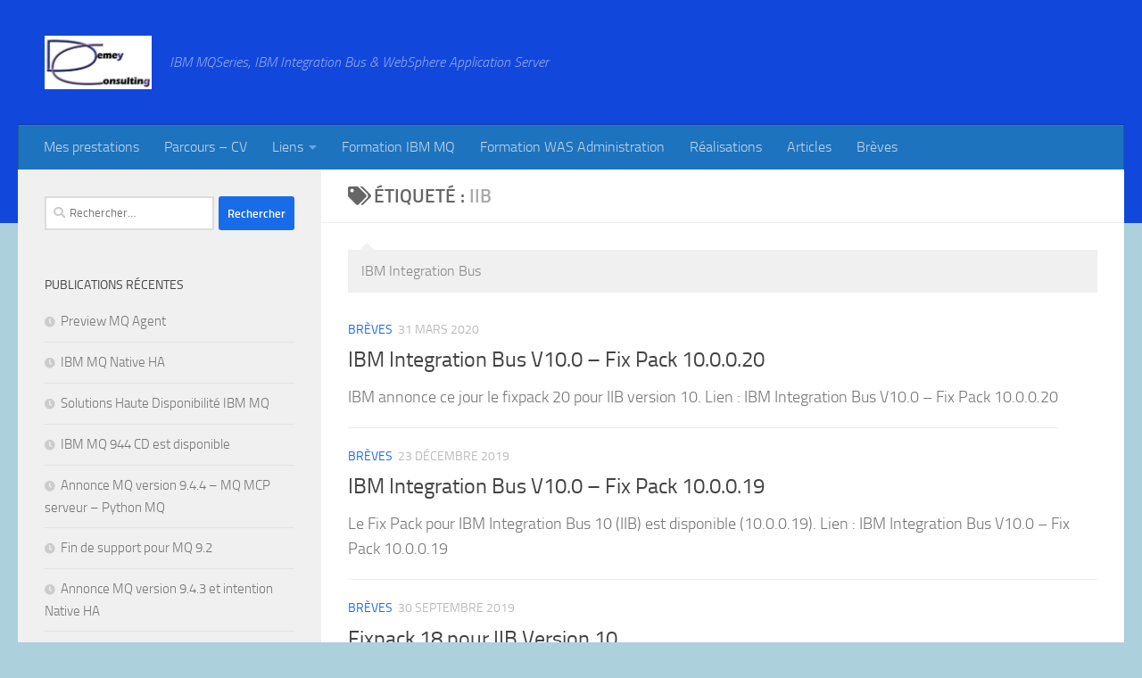

--- FILE ---
content_type: text/html; charset=UTF-8
request_url: https://demey-consulting.fr/tag/iib/
body_size: 13878
content:
<!DOCTYPE html>
<html class="no-js" lang="fr-FR">
<head>
  <meta charset="UTF-8">
  <meta name="viewport" content="width=device-width, initial-scale=1.0">
  <link rel="profile" href="https://gmpg.org/xfn/11" />
  <link rel="pingback" href="https://demey-consulting.fr/xmlrpc.php">

  <title>IIB &#8211; Demey Consulting</title>
<meta name='robots' content='max-image-preview:large' />
	<style>img:is([sizes="auto" i], [sizes^="auto," i]) { contain-intrinsic-size: 3000px 1500px }</style>
	<script>document.documentElement.className = document.documentElement.className.replace("no-js","js");</script>
<link rel="alternate" type="application/rss+xml" title="Demey Consulting &raquo; Flux" href="https://demey-consulting.fr/feed/" />
<link rel="alternate" type="application/rss+xml" title="Demey Consulting &raquo; Flux des commentaires" href="https://demey-consulting.fr/comments/feed/" />
<link rel="alternate" type="application/rss+xml" title="Demey Consulting &raquo; Flux de l’étiquette IIB" href="https://demey-consulting.fr/tag/iib/feed/" />
<script>
window._wpemojiSettings = {"baseUrl":"https:\/\/s.w.org\/images\/core\/emoji\/16.0.1\/72x72\/","ext":".png","svgUrl":"https:\/\/s.w.org\/images\/core\/emoji\/16.0.1\/svg\/","svgExt":".svg","source":{"concatemoji":"https:\/\/demey-consulting.fr\/wp-includes\/js\/wp-emoji-release.min.js?ver=6.8.3"}};
/*! This file is auto-generated */
!function(s,n){var o,i,e;function c(e){try{var t={supportTests:e,timestamp:(new Date).valueOf()};sessionStorage.setItem(o,JSON.stringify(t))}catch(e){}}function p(e,t,n){e.clearRect(0,0,e.canvas.width,e.canvas.height),e.fillText(t,0,0);var t=new Uint32Array(e.getImageData(0,0,e.canvas.width,e.canvas.height).data),a=(e.clearRect(0,0,e.canvas.width,e.canvas.height),e.fillText(n,0,0),new Uint32Array(e.getImageData(0,0,e.canvas.width,e.canvas.height).data));return t.every(function(e,t){return e===a[t]})}function u(e,t){e.clearRect(0,0,e.canvas.width,e.canvas.height),e.fillText(t,0,0);for(var n=e.getImageData(16,16,1,1),a=0;a<n.data.length;a++)if(0!==n.data[a])return!1;return!0}function f(e,t,n,a){switch(t){case"flag":return n(e,"\ud83c\udff3\ufe0f\u200d\u26a7\ufe0f","\ud83c\udff3\ufe0f\u200b\u26a7\ufe0f")?!1:!n(e,"\ud83c\udde8\ud83c\uddf6","\ud83c\udde8\u200b\ud83c\uddf6")&&!n(e,"\ud83c\udff4\udb40\udc67\udb40\udc62\udb40\udc65\udb40\udc6e\udb40\udc67\udb40\udc7f","\ud83c\udff4\u200b\udb40\udc67\u200b\udb40\udc62\u200b\udb40\udc65\u200b\udb40\udc6e\u200b\udb40\udc67\u200b\udb40\udc7f");case"emoji":return!a(e,"\ud83e\udedf")}return!1}function g(e,t,n,a){var r="undefined"!=typeof WorkerGlobalScope&&self instanceof WorkerGlobalScope?new OffscreenCanvas(300,150):s.createElement("canvas"),o=r.getContext("2d",{willReadFrequently:!0}),i=(o.textBaseline="top",o.font="600 32px Arial",{});return e.forEach(function(e){i[e]=t(o,e,n,a)}),i}function t(e){var t=s.createElement("script");t.src=e,t.defer=!0,s.head.appendChild(t)}"undefined"!=typeof Promise&&(o="wpEmojiSettingsSupports",i=["flag","emoji"],n.supports={everything:!0,everythingExceptFlag:!0},e=new Promise(function(e){s.addEventListener("DOMContentLoaded",e,{once:!0})}),new Promise(function(t){var n=function(){try{var e=JSON.parse(sessionStorage.getItem(o));if("object"==typeof e&&"number"==typeof e.timestamp&&(new Date).valueOf()<e.timestamp+604800&&"object"==typeof e.supportTests)return e.supportTests}catch(e){}return null}();if(!n){if("undefined"!=typeof Worker&&"undefined"!=typeof OffscreenCanvas&&"undefined"!=typeof URL&&URL.createObjectURL&&"undefined"!=typeof Blob)try{var e="postMessage("+g.toString()+"("+[JSON.stringify(i),f.toString(),p.toString(),u.toString()].join(",")+"));",a=new Blob([e],{type:"text/javascript"}),r=new Worker(URL.createObjectURL(a),{name:"wpTestEmojiSupports"});return void(r.onmessage=function(e){c(n=e.data),r.terminate(),t(n)})}catch(e){}c(n=g(i,f,p,u))}t(n)}).then(function(e){for(var t in e)n.supports[t]=e[t],n.supports.everything=n.supports.everything&&n.supports[t],"flag"!==t&&(n.supports.everythingExceptFlag=n.supports.everythingExceptFlag&&n.supports[t]);n.supports.everythingExceptFlag=n.supports.everythingExceptFlag&&!n.supports.flag,n.DOMReady=!1,n.readyCallback=function(){n.DOMReady=!0}}).then(function(){return e}).then(function(){var e;n.supports.everything||(n.readyCallback(),(e=n.source||{}).concatemoji?t(e.concatemoji):e.wpemoji&&e.twemoji&&(t(e.twemoji),t(e.wpemoji)))}))}((window,document),window._wpemojiSettings);
</script>
<link rel='stylesheet' id='embed-pdf-viewer-css' href='https://demey-consulting.fr/wp-content/plugins/embed-pdf-viewer/css/embed-pdf-viewer.css?ver=2.4.6' media='screen' />
<style id='wp-emoji-styles-inline-css'>

	img.wp-smiley, img.emoji {
		display: inline !important;
		border: none !important;
		box-shadow: none !important;
		height: 1em !important;
		width: 1em !important;
		margin: 0 0.07em !important;
		vertical-align: -0.1em !important;
		background: none !important;
		padding: 0 !important;
	}
</style>
<link rel='stylesheet' id='wp-block-library-css' href='https://demey-consulting.fr/wp-includes/css/dist/block-library/style.min.css?ver=6.8.3' media='all' />
<style id='classic-theme-styles-inline-css'>
/*! This file is auto-generated */
.wp-block-button__link{color:#fff;background-color:#32373c;border-radius:9999px;box-shadow:none;text-decoration:none;padding:calc(.667em + 2px) calc(1.333em + 2px);font-size:1.125em}.wp-block-file__button{background:#32373c;color:#fff;text-decoration:none}
</style>
<style id='global-styles-inline-css'>
:root{--wp--preset--aspect-ratio--square: 1;--wp--preset--aspect-ratio--4-3: 4/3;--wp--preset--aspect-ratio--3-4: 3/4;--wp--preset--aspect-ratio--3-2: 3/2;--wp--preset--aspect-ratio--2-3: 2/3;--wp--preset--aspect-ratio--16-9: 16/9;--wp--preset--aspect-ratio--9-16: 9/16;--wp--preset--color--black: #000000;--wp--preset--color--cyan-bluish-gray: #abb8c3;--wp--preset--color--white: #ffffff;--wp--preset--color--pale-pink: #f78da7;--wp--preset--color--vivid-red: #cf2e2e;--wp--preset--color--luminous-vivid-orange: #ff6900;--wp--preset--color--luminous-vivid-amber: #fcb900;--wp--preset--color--light-green-cyan: #7bdcb5;--wp--preset--color--vivid-green-cyan: #00d084;--wp--preset--color--pale-cyan-blue: #8ed1fc;--wp--preset--color--vivid-cyan-blue: #0693e3;--wp--preset--color--vivid-purple: #9b51e0;--wp--preset--gradient--vivid-cyan-blue-to-vivid-purple: linear-gradient(135deg,rgba(6,147,227,1) 0%,rgb(155,81,224) 100%);--wp--preset--gradient--light-green-cyan-to-vivid-green-cyan: linear-gradient(135deg,rgb(122,220,180) 0%,rgb(0,208,130) 100%);--wp--preset--gradient--luminous-vivid-amber-to-luminous-vivid-orange: linear-gradient(135deg,rgba(252,185,0,1) 0%,rgba(255,105,0,1) 100%);--wp--preset--gradient--luminous-vivid-orange-to-vivid-red: linear-gradient(135deg,rgba(255,105,0,1) 0%,rgb(207,46,46) 100%);--wp--preset--gradient--very-light-gray-to-cyan-bluish-gray: linear-gradient(135deg,rgb(238,238,238) 0%,rgb(169,184,195) 100%);--wp--preset--gradient--cool-to-warm-spectrum: linear-gradient(135deg,rgb(74,234,220) 0%,rgb(151,120,209) 20%,rgb(207,42,186) 40%,rgb(238,44,130) 60%,rgb(251,105,98) 80%,rgb(254,248,76) 100%);--wp--preset--gradient--blush-light-purple: linear-gradient(135deg,rgb(255,206,236) 0%,rgb(152,150,240) 100%);--wp--preset--gradient--blush-bordeaux: linear-gradient(135deg,rgb(254,205,165) 0%,rgb(254,45,45) 50%,rgb(107,0,62) 100%);--wp--preset--gradient--luminous-dusk: linear-gradient(135deg,rgb(255,203,112) 0%,rgb(199,81,192) 50%,rgb(65,88,208) 100%);--wp--preset--gradient--pale-ocean: linear-gradient(135deg,rgb(255,245,203) 0%,rgb(182,227,212) 50%,rgb(51,167,181) 100%);--wp--preset--gradient--electric-grass: linear-gradient(135deg,rgb(202,248,128) 0%,rgb(113,206,126) 100%);--wp--preset--gradient--midnight: linear-gradient(135deg,rgb(2,3,129) 0%,rgb(40,116,252) 100%);--wp--preset--font-size--small: 13px;--wp--preset--font-size--medium: 20px;--wp--preset--font-size--large: 36px;--wp--preset--font-size--x-large: 42px;--wp--preset--spacing--20: 0.44rem;--wp--preset--spacing--30: 0.67rem;--wp--preset--spacing--40: 1rem;--wp--preset--spacing--50: 1.5rem;--wp--preset--spacing--60: 2.25rem;--wp--preset--spacing--70: 3.38rem;--wp--preset--spacing--80: 5.06rem;--wp--preset--shadow--natural: 6px 6px 9px rgba(0, 0, 0, 0.2);--wp--preset--shadow--deep: 12px 12px 50px rgba(0, 0, 0, 0.4);--wp--preset--shadow--sharp: 6px 6px 0px rgba(0, 0, 0, 0.2);--wp--preset--shadow--outlined: 6px 6px 0px -3px rgba(255, 255, 255, 1), 6px 6px rgba(0, 0, 0, 1);--wp--preset--shadow--crisp: 6px 6px 0px rgba(0, 0, 0, 1);}:where(.is-layout-flex){gap: 0.5em;}:where(.is-layout-grid){gap: 0.5em;}body .is-layout-flex{display: flex;}.is-layout-flex{flex-wrap: wrap;align-items: center;}.is-layout-flex > :is(*, div){margin: 0;}body .is-layout-grid{display: grid;}.is-layout-grid > :is(*, div){margin: 0;}:where(.wp-block-columns.is-layout-flex){gap: 2em;}:where(.wp-block-columns.is-layout-grid){gap: 2em;}:where(.wp-block-post-template.is-layout-flex){gap: 1.25em;}:where(.wp-block-post-template.is-layout-grid){gap: 1.25em;}.has-black-color{color: var(--wp--preset--color--black) !important;}.has-cyan-bluish-gray-color{color: var(--wp--preset--color--cyan-bluish-gray) !important;}.has-white-color{color: var(--wp--preset--color--white) !important;}.has-pale-pink-color{color: var(--wp--preset--color--pale-pink) !important;}.has-vivid-red-color{color: var(--wp--preset--color--vivid-red) !important;}.has-luminous-vivid-orange-color{color: var(--wp--preset--color--luminous-vivid-orange) !important;}.has-luminous-vivid-amber-color{color: var(--wp--preset--color--luminous-vivid-amber) !important;}.has-light-green-cyan-color{color: var(--wp--preset--color--light-green-cyan) !important;}.has-vivid-green-cyan-color{color: var(--wp--preset--color--vivid-green-cyan) !important;}.has-pale-cyan-blue-color{color: var(--wp--preset--color--pale-cyan-blue) !important;}.has-vivid-cyan-blue-color{color: var(--wp--preset--color--vivid-cyan-blue) !important;}.has-vivid-purple-color{color: var(--wp--preset--color--vivid-purple) !important;}.has-black-background-color{background-color: var(--wp--preset--color--black) !important;}.has-cyan-bluish-gray-background-color{background-color: var(--wp--preset--color--cyan-bluish-gray) !important;}.has-white-background-color{background-color: var(--wp--preset--color--white) !important;}.has-pale-pink-background-color{background-color: var(--wp--preset--color--pale-pink) !important;}.has-vivid-red-background-color{background-color: var(--wp--preset--color--vivid-red) !important;}.has-luminous-vivid-orange-background-color{background-color: var(--wp--preset--color--luminous-vivid-orange) !important;}.has-luminous-vivid-amber-background-color{background-color: var(--wp--preset--color--luminous-vivid-amber) !important;}.has-light-green-cyan-background-color{background-color: var(--wp--preset--color--light-green-cyan) !important;}.has-vivid-green-cyan-background-color{background-color: var(--wp--preset--color--vivid-green-cyan) !important;}.has-pale-cyan-blue-background-color{background-color: var(--wp--preset--color--pale-cyan-blue) !important;}.has-vivid-cyan-blue-background-color{background-color: var(--wp--preset--color--vivid-cyan-blue) !important;}.has-vivid-purple-background-color{background-color: var(--wp--preset--color--vivid-purple) !important;}.has-black-border-color{border-color: var(--wp--preset--color--black) !important;}.has-cyan-bluish-gray-border-color{border-color: var(--wp--preset--color--cyan-bluish-gray) !important;}.has-white-border-color{border-color: var(--wp--preset--color--white) !important;}.has-pale-pink-border-color{border-color: var(--wp--preset--color--pale-pink) !important;}.has-vivid-red-border-color{border-color: var(--wp--preset--color--vivid-red) !important;}.has-luminous-vivid-orange-border-color{border-color: var(--wp--preset--color--luminous-vivid-orange) !important;}.has-luminous-vivid-amber-border-color{border-color: var(--wp--preset--color--luminous-vivid-amber) !important;}.has-light-green-cyan-border-color{border-color: var(--wp--preset--color--light-green-cyan) !important;}.has-vivid-green-cyan-border-color{border-color: var(--wp--preset--color--vivid-green-cyan) !important;}.has-pale-cyan-blue-border-color{border-color: var(--wp--preset--color--pale-cyan-blue) !important;}.has-vivid-cyan-blue-border-color{border-color: var(--wp--preset--color--vivid-cyan-blue) !important;}.has-vivid-purple-border-color{border-color: var(--wp--preset--color--vivid-purple) !important;}.has-vivid-cyan-blue-to-vivid-purple-gradient-background{background: var(--wp--preset--gradient--vivid-cyan-blue-to-vivid-purple) !important;}.has-light-green-cyan-to-vivid-green-cyan-gradient-background{background: var(--wp--preset--gradient--light-green-cyan-to-vivid-green-cyan) !important;}.has-luminous-vivid-amber-to-luminous-vivid-orange-gradient-background{background: var(--wp--preset--gradient--luminous-vivid-amber-to-luminous-vivid-orange) !important;}.has-luminous-vivid-orange-to-vivid-red-gradient-background{background: var(--wp--preset--gradient--luminous-vivid-orange-to-vivid-red) !important;}.has-very-light-gray-to-cyan-bluish-gray-gradient-background{background: var(--wp--preset--gradient--very-light-gray-to-cyan-bluish-gray) !important;}.has-cool-to-warm-spectrum-gradient-background{background: var(--wp--preset--gradient--cool-to-warm-spectrum) !important;}.has-blush-light-purple-gradient-background{background: var(--wp--preset--gradient--blush-light-purple) !important;}.has-blush-bordeaux-gradient-background{background: var(--wp--preset--gradient--blush-bordeaux) !important;}.has-luminous-dusk-gradient-background{background: var(--wp--preset--gradient--luminous-dusk) !important;}.has-pale-ocean-gradient-background{background: var(--wp--preset--gradient--pale-ocean) !important;}.has-electric-grass-gradient-background{background: var(--wp--preset--gradient--electric-grass) !important;}.has-midnight-gradient-background{background: var(--wp--preset--gradient--midnight) !important;}.has-small-font-size{font-size: var(--wp--preset--font-size--small) !important;}.has-medium-font-size{font-size: var(--wp--preset--font-size--medium) !important;}.has-large-font-size{font-size: var(--wp--preset--font-size--large) !important;}.has-x-large-font-size{font-size: var(--wp--preset--font-size--x-large) !important;}
:where(.wp-block-post-template.is-layout-flex){gap: 1.25em;}:where(.wp-block-post-template.is-layout-grid){gap: 1.25em;}
:where(.wp-block-columns.is-layout-flex){gap: 2em;}:where(.wp-block-columns.is-layout-grid){gap: 2em;}
:root :where(.wp-block-pullquote){font-size: 1.5em;line-height: 1.6;}
</style>
<link rel='stylesheet' id='hueman-main-style-css' href='https://demey-consulting.fr/wp-content/themes/hueman/assets/front/css/main.min.css?ver=3.7.27' media='all' />
<style id='hueman-main-style-inline-css'>
body { font-size:1.00rem; }@media only screen and (min-width: 720px) {
        .nav > li { font-size:1.00rem; }
      }::selection { background-color: #196ce8; }
::-moz-selection { background-color: #196ce8; }a,a>span.hu-external::after,.themeform label .required,#flexslider-featured .flex-direction-nav .flex-next:hover,#flexslider-featured .flex-direction-nav .flex-prev:hover,.post-hover:hover .post-title a,.post-title a:hover,.sidebar.s1 .post-nav li a:hover i,.content .post-nav li a:hover i,.post-related a:hover,.sidebar.s1 .widget_rss ul li a,#footer .widget_rss ul li a,.sidebar.s1 .widget_calendar a,#footer .widget_calendar a,.sidebar.s1 .alx-tab .tab-item-category a,.sidebar.s1 .alx-posts .post-item-category a,.sidebar.s1 .alx-tab li:hover .tab-item-title a,.sidebar.s1 .alx-tab li:hover .tab-item-comment a,.sidebar.s1 .alx-posts li:hover .post-item-title a,#footer .alx-tab .tab-item-category a,#footer .alx-posts .post-item-category a,#footer .alx-tab li:hover .tab-item-title a,#footer .alx-tab li:hover .tab-item-comment a,#footer .alx-posts li:hover .post-item-title a,.comment-tabs li.active a,.comment-awaiting-moderation,.child-menu a:hover,.child-menu .current_page_item > a,.wp-pagenavi a{ color: #196ce8; }input[type="submit"],.themeform button[type="submit"],.sidebar.s1 .sidebar-top,.sidebar.s1 .sidebar-toggle,#flexslider-featured .flex-control-nav li a.flex-active,.post-tags a:hover,.sidebar.s1 .widget_calendar caption,#footer .widget_calendar caption,.author-bio .bio-avatar:after,.commentlist li.bypostauthor > .comment-body:after,.commentlist li.comment-author-admin > .comment-body:after{ background-color: #196ce8; }.post-format .format-container { border-color: #196ce8; }.sidebar.s1 .alx-tabs-nav li.active a,#footer .alx-tabs-nav li.active a,.comment-tabs li.active a,.wp-pagenavi a:hover,.wp-pagenavi a:active,.wp-pagenavi span.current{ border-bottom-color: #196ce8!important; }.sidebar.s2 .post-nav li a:hover i,
.sidebar.s2 .widget_rss ul li a,
.sidebar.s2 .widget_calendar a,
.sidebar.s2 .alx-tab .tab-item-category a,
.sidebar.s2 .alx-posts .post-item-category a,
.sidebar.s2 .alx-tab li:hover .tab-item-title a,
.sidebar.s2 .alx-tab li:hover .tab-item-comment a,
.sidebar.s2 .alx-posts li:hover .post-item-title a { color: #91b4f2; }
.sidebar.s2 .sidebar-top,.sidebar.s2 .sidebar-toggle,.post-comments,.jp-play-bar,.jp-volume-bar-value,.sidebar.s2 .widget_calendar caption{ background-color: #91b4f2; }.sidebar.s2 .alx-tabs-nav li.active a { border-bottom-color: #91b4f2; }
.post-comments::before { border-right-color: #91b4f2; }
      .search-expand,
              #nav-topbar.nav-container { background-color: #5093e5}@media only screen and (min-width: 720px) {
                #nav-topbar .nav ul { background-color: #5093e5; }
              }.is-scrolled #header .nav-container.desktop-sticky,
              .is-scrolled #header .search-expand { background-color: #5093e5; background-color: rgba(80,147,229,0.90) }.is-scrolled .topbar-transparent #nav-topbar.desktop-sticky .nav ul { background-color: #5093e5; background-color: rgba(80,147,229,0.95) }#header { background-color: #1147db; }
@media only screen and (min-width: 720px) {
  #nav-header .nav ul { background-color: #1147db; }
}
        #header #nav-mobile { background-color: #1147db; }.is-scrolled #header #nav-mobile { background-color: #1147db; background-color: rgba(17,71,219,0.90) }#nav-header.nav-container, #main-header-search .search-expand { background-color: #1e73be; }
@media only screen and (min-width: 720px) {
  #nav-header .nav ul { background-color: #1e73be; }
}
        img { -webkit-border-radius: 5px; border-radius: 5px; }body { background-color: #add0dd; }
</style>
<link rel='stylesheet' id='hueman-font-awesome-css' href='https://demey-consulting.fr/wp-content/themes/hueman/assets/front/css/font-awesome.min.css?ver=3.7.27' media='all' />
<script src="https://demey-consulting.fr/wp-content/themes/hueman/assets/front/js/libs/mobile-detect.min.js?ver=3.7.27" id="mobile-detect-js" defer></script>
<script src="https://demey-consulting.fr/wp-includes/js/jquery/jquery.min.js?ver=3.7.1" id="jquery-core-js"></script>
<script src="https://demey-consulting.fr/wp-includes/js/jquery/jquery-migrate.min.js?ver=3.4.1" id="jquery-migrate-js"></script>
<link rel="https://api.w.org/" href="https://demey-consulting.fr/wp-json/" /><link rel="alternate" title="JSON" type="application/json" href="https://demey-consulting.fr/wp-json/wp/v2/tags/43" /><link rel="EditURI" type="application/rsd+xml" title="RSD" href="https://demey-consulting.fr/xmlrpc.php?rsd" />
<meta name="generator" content="WordPress 6.8.3" />
<!-- Analytics by WP Statistics - https://wp-statistics.com -->
    <link rel="preload" as="font" type="font/woff2" href="https://demey-consulting.fr/wp-content/themes/hueman/assets/front/webfonts/fa-brands-400.woff2?v=5.15.2" crossorigin="anonymous"/>
    <link rel="preload" as="font" type="font/woff2" href="https://demey-consulting.fr/wp-content/themes/hueman/assets/front/webfonts/fa-regular-400.woff2?v=5.15.2" crossorigin="anonymous"/>
    <link rel="preload" as="font" type="font/woff2" href="https://demey-consulting.fr/wp-content/themes/hueman/assets/front/webfonts/fa-solid-900.woff2?v=5.15.2" crossorigin="anonymous"/>
  <link rel="preload" as="font" type="font/woff" href="https://demey-consulting.fr/wp-content/themes/hueman/assets/front/fonts/titillium-light-webfont.woff" crossorigin="anonymous"/>
<link rel="preload" as="font" type="font/woff" href="https://demey-consulting.fr/wp-content/themes/hueman/assets/front/fonts/titillium-lightitalic-webfont.woff" crossorigin="anonymous"/>
<link rel="preload" as="font" type="font/woff" href="https://demey-consulting.fr/wp-content/themes/hueman/assets/front/fonts/titillium-regular-webfont.woff" crossorigin="anonymous"/>
<link rel="preload" as="font" type="font/woff" href="https://demey-consulting.fr/wp-content/themes/hueman/assets/front/fonts/titillium-regularitalic-webfont.woff" crossorigin="anonymous"/>
<link rel="preload" as="font" type="font/woff" href="https://demey-consulting.fr/wp-content/themes/hueman/assets/front/fonts/titillium-semibold-webfont.woff" crossorigin="anonymous"/>
<style>
  /*  base : fonts
/* ------------------------------------ */
body { font-family: "Titillium", Arial, sans-serif; }
@font-face {
  font-family: 'Titillium';
  src: url('https://demey-consulting.fr/wp-content/themes/hueman/assets/front/fonts/titillium-light-webfont.eot');
  src: url('https://demey-consulting.fr/wp-content/themes/hueman/assets/front/fonts/titillium-light-webfont.svg#titillium-light-webfont') format('svg'),
     url('https://demey-consulting.fr/wp-content/themes/hueman/assets/front/fonts/titillium-light-webfont.eot?#iefix') format('embedded-opentype'),
     url('https://demey-consulting.fr/wp-content/themes/hueman/assets/front/fonts/titillium-light-webfont.woff') format('woff'),
     url('https://demey-consulting.fr/wp-content/themes/hueman/assets/front/fonts/titillium-light-webfont.ttf') format('truetype');
  font-weight: 300;
  font-style: normal;
}
@font-face {
  font-family: 'Titillium';
  src: url('https://demey-consulting.fr/wp-content/themes/hueman/assets/front/fonts/titillium-lightitalic-webfont.eot');
  src: url('https://demey-consulting.fr/wp-content/themes/hueman/assets/front/fonts/titillium-lightitalic-webfont.svg#titillium-lightitalic-webfont') format('svg'),
     url('https://demey-consulting.fr/wp-content/themes/hueman/assets/front/fonts/titillium-lightitalic-webfont.eot?#iefix') format('embedded-opentype'),
     url('https://demey-consulting.fr/wp-content/themes/hueman/assets/front/fonts/titillium-lightitalic-webfont.woff') format('woff'),
     url('https://demey-consulting.fr/wp-content/themes/hueman/assets/front/fonts/titillium-lightitalic-webfont.ttf') format('truetype');
  font-weight: 300;
  font-style: italic;
}
@font-face {
  font-family: 'Titillium';
  src: url('https://demey-consulting.fr/wp-content/themes/hueman/assets/front/fonts/titillium-regular-webfont.eot');
  src: url('https://demey-consulting.fr/wp-content/themes/hueman/assets/front/fonts/titillium-regular-webfont.svg#titillium-regular-webfont') format('svg'),
     url('https://demey-consulting.fr/wp-content/themes/hueman/assets/front/fonts/titillium-regular-webfont.eot?#iefix') format('embedded-opentype'),
     url('https://demey-consulting.fr/wp-content/themes/hueman/assets/front/fonts/titillium-regular-webfont.woff') format('woff'),
     url('https://demey-consulting.fr/wp-content/themes/hueman/assets/front/fonts/titillium-regular-webfont.ttf') format('truetype');
  font-weight: 400;
  font-style: normal;
}
@font-face {
  font-family: 'Titillium';
  src: url('https://demey-consulting.fr/wp-content/themes/hueman/assets/front/fonts/titillium-regularitalic-webfont.eot');
  src: url('https://demey-consulting.fr/wp-content/themes/hueman/assets/front/fonts/titillium-regularitalic-webfont.svg#titillium-regular-webfont') format('svg'),
     url('https://demey-consulting.fr/wp-content/themes/hueman/assets/front/fonts/titillium-regularitalic-webfont.eot?#iefix') format('embedded-opentype'),
     url('https://demey-consulting.fr/wp-content/themes/hueman/assets/front/fonts/titillium-regularitalic-webfont.woff') format('woff'),
     url('https://demey-consulting.fr/wp-content/themes/hueman/assets/front/fonts/titillium-regularitalic-webfont.ttf') format('truetype');
  font-weight: 400;
  font-style: italic;
}
@font-face {
    font-family: 'Titillium';
    src: url('https://demey-consulting.fr/wp-content/themes/hueman/assets/front/fonts/titillium-semibold-webfont.eot');
    src: url('https://demey-consulting.fr/wp-content/themes/hueman/assets/front/fonts/titillium-semibold-webfont.svg#titillium-semibold-webfont') format('svg'),
         url('https://demey-consulting.fr/wp-content/themes/hueman/assets/front/fonts/titillium-semibold-webfont.eot?#iefix') format('embedded-opentype'),
         url('https://demey-consulting.fr/wp-content/themes/hueman/assets/front/fonts/titillium-semibold-webfont.woff') format('woff'),
         url('https://demey-consulting.fr/wp-content/themes/hueman/assets/front/fonts/titillium-semibold-webfont.ttf') format('truetype');
  font-weight: 600;
  font-style: normal;
}
</style>
  <!--[if lt IE 9]>
<script src="https://demey-consulting.fr/wp-content/themes/hueman/assets/front/js/ie/html5shiv-printshiv.min.js"></script>
<script src="https://demey-consulting.fr/wp-content/themes/hueman/assets/front/js/ie/selectivizr.js"></script>
<![endif]-->
<link rel="icon" href="https://demey-consulting.fr/wp-content/uploads/2020/04/dc_favicon.ico" sizes="32x32" />
<link rel="icon" href="https://demey-consulting.fr/wp-content/uploads/2020/04/dc_favicon.ico" sizes="192x192" />
<link rel="apple-touch-icon" href="https://demey-consulting.fr/wp-content/uploads/2020/04/dc_favicon.ico" />
<meta name="msapplication-TileImage" content="https://demey-consulting.fr/wp-content/uploads/2020/04/dc_favicon.ico" />
</head>

<body class="archive tag tag-iib tag-43 wp-custom-logo wp-embed-responsive wp-theme-hueman col-2cr full-width header-desktop-sticky header-mobile-sticky hueman-3-7-27 chrome">
<div id="wrapper">
  <a class="screen-reader-text skip-link" href="#content">Skip to content</a>
  
  <header id="header" class="specific-mobile-menu-on one-mobile-menu mobile_menu header-ads-desktop  topbar-transparent no-header-img">
        <nav class="nav-container group mobile-menu mobile-sticky " id="nav-mobile" data-menu-id="header-1">
  <div class="mobile-title-logo-in-header"><p class="site-title">                  <a class="custom-logo-link" href="https://demey-consulting.fr/" rel="home" title="Demey Consulting | Page d'accueil"><img src="https://demey-consulting.fr/wp-content/uploads/2020/04/Logo_DC_nt250.png" alt="Demey Consulting" width="250" height="125"/></a>                </p></div>
        
                    <!-- <div class="ham__navbar-toggler collapsed" aria-expanded="false">
          <div class="ham__navbar-span-wrapper">
            <span class="ham-toggler-menu__span"></span>
          </div>
        </div> -->
        <button class="ham__navbar-toggler-two collapsed" title="Menu" aria-expanded="false">
          <span class="ham__navbar-span-wrapper">
            <span class="line line-1"></span>
            <span class="line line-2"></span>
            <span class="line line-3"></span>
          </span>
        </button>
            
      <div class="nav-text"></div>
      <div class="nav-wrap container">
                  <ul class="nav container-inner group mobile-search">
                            <li>
                  <form role="search" method="get" class="search-form" action="https://demey-consulting.fr/">
				<label>
					<span class="screen-reader-text">Rechercher :</span>
					<input type="search" class="search-field" placeholder="Rechercher…" value="" name="s" />
				</label>
				<input type="submit" class="search-submit" value="Rechercher" />
			</form>                </li>
                      </ul>
                <ul id="menu-menu01" class="nav container-inner group"><li id="menu-item-785" class="menu-item menu-item-type-post_type menu-item-object-page menu-item-785"><a href="https://demey-consulting.fr/mes-prestations/">Mes prestations</a></li>
<li id="menu-item-793" class="menu-item menu-item-type-post_type menu-item-object-page menu-item-793"><a href="https://demey-consulting.fr/parcours/">Parcours – CV</a></li>
<li id="menu-item-795" class="menu-item menu-item-type-taxonomy menu-item-object-category menu-item-has-children menu-item-795"><a href="https://demey-consulting.fr/category/liens/">Liens</a>
<ul class="sub-menu">
	<li id="menu-item-790" class="menu-item menu-item-type-post_type menu-item-object-page menu-item-790"><a href="https://demey-consulting.fr/liens-ibm-mq-websphere-mq/">IBM MQ / MQSeries / WebSphere MQ</a></li>
	<li id="menu-item-791" class="menu-item menu-item-type-post_type menu-item-object-page menu-item-791"><a href="https://demey-consulting.fr/liens-websphere-application-server/">WebSphere Application Server</a></li>
	<li id="menu-item-792" class="menu-item menu-item-type-post_type menu-item-object-page menu-item-792"><a href="https://demey-consulting.fr/liens-websphere-message-broker-ibm-integration/">WebSphere Message Broker / IBM Integration Bus / App Connect Enterprise</a></li>
	<li id="menu-item-786" class="menu-item menu-item-type-post_type menu-item-object-page menu-item-786"><a href="https://demey-consulting.fr/autres-liens-ibm/">Autres liens IBM</a></li>
</ul>
</li>
<li id="menu-item-788" class="menu-item menu-item-type-post_type menu-item-object-page menu-item-788"><a href="https://demey-consulting.fr/formation-ibm-mq-websphere-mq/">Formation IBM MQ</a></li>
<li id="menu-item-787" class="menu-item menu-item-type-post_type menu-item-object-page menu-item-787"><a href="https://demey-consulting.fr/formation-administration-websphere-application/">Formation WAS Administration</a></li>
<li id="menu-item-800" class="menu-item menu-item-type-post_type menu-item-object-page menu-item-800"><a href="https://demey-consulting.fr/realisations/">Réalisations</a></li>
<li id="menu-item-798" class="menu-item menu-item-type-taxonomy menu-item-object-category menu-item-798"><a href="https://demey-consulting.fr/category/articles/">Articles</a></li>
<li id="menu-item-794" class="menu-item menu-item-type-taxonomy menu-item-object-category menu-item-794"><a href="https://demey-consulting.fr/category/breves/">Brèves</a></li>
</ul>      </div>
</nav><!--/#nav-topbar-->  
  
  <div class="container group">
        <div class="container-inner">

                    <div class="group hu-pad central-header-zone">
                  <div class="logo-tagline-group">
                      <p class="site-title">                  <a class="custom-logo-link" href="https://demey-consulting.fr/" rel="home" title="Demey Consulting | Page d'accueil"><img src="https://demey-consulting.fr/wp-content/uploads/2020/04/Logo_DC_nt250.png" alt="Demey Consulting" width="250" height="125"/></a>                </p>                                                <p class="site-description">IBM MQSeries, IBM Integration Bus &amp; WebSphere Application Server</p>
                                        </div>

                                </div>
      
                <nav class="nav-container group desktop-menu " id="nav-header" data-menu-id="header-2">
    <div class="nav-text"><!-- put your mobile menu text here --></div>

  <div class="nav-wrap container">
        <ul id="menu-menu01-1" class="nav container-inner group"><li class="menu-item menu-item-type-post_type menu-item-object-page menu-item-785"><a href="https://demey-consulting.fr/mes-prestations/">Mes prestations</a></li>
<li class="menu-item menu-item-type-post_type menu-item-object-page menu-item-793"><a href="https://demey-consulting.fr/parcours/">Parcours – CV</a></li>
<li class="menu-item menu-item-type-taxonomy menu-item-object-category menu-item-has-children menu-item-795"><a href="https://demey-consulting.fr/category/liens/">Liens</a>
<ul class="sub-menu">
	<li class="menu-item menu-item-type-post_type menu-item-object-page menu-item-790"><a href="https://demey-consulting.fr/liens-ibm-mq-websphere-mq/">IBM MQ / MQSeries / WebSphere MQ</a></li>
	<li class="menu-item menu-item-type-post_type menu-item-object-page menu-item-791"><a href="https://demey-consulting.fr/liens-websphere-application-server/">WebSphere Application Server</a></li>
	<li class="menu-item menu-item-type-post_type menu-item-object-page menu-item-792"><a href="https://demey-consulting.fr/liens-websphere-message-broker-ibm-integration/">WebSphere Message Broker / IBM Integration Bus / App Connect Enterprise</a></li>
	<li class="menu-item menu-item-type-post_type menu-item-object-page menu-item-786"><a href="https://demey-consulting.fr/autres-liens-ibm/">Autres liens IBM</a></li>
</ul>
</li>
<li class="menu-item menu-item-type-post_type menu-item-object-page menu-item-788"><a href="https://demey-consulting.fr/formation-ibm-mq-websphere-mq/">Formation IBM MQ</a></li>
<li class="menu-item menu-item-type-post_type menu-item-object-page menu-item-787"><a href="https://demey-consulting.fr/formation-administration-websphere-application/">Formation WAS Administration</a></li>
<li class="menu-item menu-item-type-post_type menu-item-object-page menu-item-800"><a href="https://demey-consulting.fr/realisations/">Réalisations</a></li>
<li class="menu-item menu-item-type-taxonomy menu-item-object-category menu-item-798"><a href="https://demey-consulting.fr/category/articles/">Articles</a></li>
<li class="menu-item menu-item-type-taxonomy menu-item-object-category menu-item-794"><a href="https://demey-consulting.fr/category/breves/">Brèves</a></li>
</ul>  </div>
</nav><!--/#nav-header-->      
    </div><!--/.container-inner-->
      </div><!--/.container-->

</header><!--/#header-->
  
  <div class="container" id="page">
    <div class="container-inner">
            <div class="main">
        <div class="main-inner group">
          
              <main class="content" id="content">
              <div class="page-title hu-pad group">
          	    		<h1><i class="fas fa-tags"></i>Étiqueté : <span>IIB </span></h1>
    	
    </div><!--/.page-title-->
          <div class="hu-pad group">
              <div class="notebox">
    <p>IBM Integration Bus</p>
  </div>

  <div id="grid-wrapper" class="post-list-standard">
          <article id="post-774" class="group post-standard grid-item  post-774 post type-post status-publish format-standard hentry category-breves tag-fixpack tag-iib tag-iib-v10">
	<div class="post-inner post-hover">
    		<div class="post-content">
        			<div class="post-meta group">
                      <p class="post-category"><a href="https://demey-consulting.fr/category/breves/" rel="category tag">Brèves</a></p>
                                <p class="post-date">
  <time class="published updated" datetime="2020-03-31 23:59:08">31 mars 2020</time>
</p>

  <p class="post-byline" style="display:none">&nbsp;par    <span class="vcard author">
      <span class="fn"><a href="https://demey-consulting.fr/author/lmd/" title="Articles par Luc-Michel DEMEY" rel="author">Luc-Michel DEMEY</a></span>
    </span> &middot; Published <span class="published">31 mars 2020</span>
     &middot; Last modified <span class="updated">11 avril 2020</span>  </p>
            			</div><!--/.post-meta-->
      			<h2 class="post-title entry-title">
				<a href="https://demey-consulting.fr/ibm-integration-bus-v10-0-fix-pack-10-0-0-20/" rel="bookmark">IBM Integration Bus V10.0 &#8211; Fix Pack 10.0.0.20</a>
			</h2><!--/.post-title-->
      			<div class="entry excerpt entry-summary">
				<p>IBM annonce ce jour le fixpack 20 pour IIB version 10. Lien : IBM Integration Bus V10.0 &#8211; Fix Pack 10.0.0.20</p>
			</div><!--/.entry-->
			
		</div><!--/.post-content-->

	</div><!--/.post-inner-->
</article><!--/.post-->
          <article id="post-770" class="group post-standard grid-item  post-770 post type-post status-publish format-standard hentry category-breves tag-iib tag-iib-v10">
	<div class="post-inner post-hover">
    		<div class="post-content">
        			<div class="post-meta group">
                      <p class="post-category"><a href="https://demey-consulting.fr/category/breves/" rel="category tag">Brèves</a></p>
                                <p class="post-date">
  <time class="published updated" datetime="2019-12-23 17:06:00">23 décembre 2019</time>
</p>

  <p class="post-byline" style="display:none">&nbsp;par    <span class="vcard author">
      <span class="fn"><a href="https://demey-consulting.fr/author/lmd/" title="Articles par Luc-Michel DEMEY" rel="author">Luc-Michel DEMEY</a></span>
    </span> &middot; Published <span class="published">23 décembre 2019</span>
     &middot; Last modified <span class="updated">11 avril 2020</span>  </p>
            			</div><!--/.post-meta-->
      			<h2 class="post-title entry-title">
				<a href="https://demey-consulting.fr/ibm-integration-bus-v10-0-fix-pack-10-0-0-19/" rel="bookmark">IBM Integration Bus V10.0 &#8211; Fix Pack 10.0.0.19</a>
			</h2><!--/.post-title-->
      			<div class="entry excerpt entry-summary">
				<p>Le Fix Pack pour IBM Integration Bus 10 (IIB) est disponible (10.0.0.19). Lien : IBM Integration Bus V10.0 &#8211; Fix Pack 10.0.0.19</p>
			</div><!--/.entry-->
			
		</div><!--/.post-content-->

	</div><!--/.post-inner-->
</article><!--/.post-->
          <article id="post-766" class="group post-standard grid-item  post-766 post type-post status-publish format-standard hentry category-breves tag-fixpack tag-iib tag-iib-v10">
	<div class="post-inner post-hover">
    		<div class="post-content">
        			<div class="post-meta group">
                      <p class="post-category"><a href="https://demey-consulting.fr/category/breves/" rel="category tag">Brèves</a></p>
                                <p class="post-date">
  <time class="published updated" datetime="2019-09-30 23:40:49">30 septembre 2019</time>
</p>

  <p class="post-byline" style="display:none">&nbsp;par    <span class="vcard author">
      <span class="fn"><a href="https://demey-consulting.fr/author/lmd/" title="Articles par Luc-Michel DEMEY" rel="author">Luc-Michel DEMEY</a></span>
    </span> &middot; Published <span class="published">30 septembre 2019</span>
     &middot; Last modified <span class="updated">12 avril 2020</span>  </p>
            			</div><!--/.post-meta-->
      			<h2 class="post-title entry-title">
				<a href="https://demey-consulting.fr/fixpack-18-pour-iib-version-10/" rel="bookmark">Fixpack 18 pour IIB Version 10</a>
			</h2><!--/.post-title-->
      			<div class="entry excerpt entry-summary">
				<p>IBM annonce aujourd&rsquo;hui le fixpack 18 pour IBM Integration Bus version 10 (Fix Pack 10.0.0.18)Lien : IBM Integration Bus V10.0 &#8211; Fix Pack 10.0.0.18</p>
			</div><!--/.entry-->
			
		</div><!--/.post-content-->

	</div><!--/.post-inner-->
</article><!--/.post-->
          <article id="post-762" class="group post-standard grid-item  post-762 post type-post status-publish format-standard hentry category-breves tag-fixpack tag-iib tag-iib-v10">
	<div class="post-inner post-hover">
    		<div class="post-content">
        			<div class="post-meta group">
                      <p class="post-category"><a href="https://demey-consulting.fr/category/breves/" rel="category tag">Brèves</a></p>
                                <p class="post-date">
  <time class="published updated" datetime="2019-06-28 08:00:00">28 juin 2019</time>
</p>

  <p class="post-byline" style="display:none">&nbsp;par    <span class="vcard author">
      <span class="fn"><a href="https://demey-consulting.fr/author/lmd/" title="Articles par Luc-Michel DEMEY" rel="author">Luc-Michel DEMEY</a></span>
    </span> &middot; Published <span class="published">28 juin 2019</span>
     &middot; Last modified <span class="updated">20 avril 2020</span>  </p>
            			</div><!--/.post-meta-->
      			<h2 class="post-title entry-title">
				<a href="https://demey-consulting.fr/annonce-du-fixpack-17-pour-iib-version-10/" rel="bookmark">Annonce du fixpack 17 pour IIB version 10</a>
			</h2><!--/.post-title-->
      			<div class="entry excerpt entry-summary">
				<p>IBM annonce le 24/06/2019 le fixpack 17 pour IBM Integration Bus version 10 (Fix Pack 10.0.0.17) Lien : IBM Integration Bus V10.0 &#8211; Fix Pack 10.0.0.17</p>
			</div><!--/.entry-->
			
		</div><!--/.post-content-->

	</div><!--/.post-inner-->
</article><!--/.post-->
          <article id="post-751" class="group post-standard grid-item  post-751 post type-post status-publish format-standard hentry category-breves tag-ibm-mq tag-iib tag-supportpack">
	<div class="post-inner post-hover">
    		<div class="post-content">
        			<div class="post-meta group">
                      <p class="post-category"><a href="https://demey-consulting.fr/category/breves/" rel="category tag">Brèves</a></p>
                                <p class="post-date">
  <time class="published updated" datetime="2018-12-28 10:32:15">28 décembre 2018</time>
</p>

  <p class="post-byline" style="display:none">&nbsp;par    <span class="vcard author">
      <span class="fn"><a href="https://demey-consulting.fr/author/lmd/" title="Articles par Luc-Michel DEMEY" rel="author">Luc-Michel DEMEY</a></span>
    </span> &middot; Published <span class="published">28 décembre 2018</span>
     &middot; Last modified <span class="updated">10 avril 2020</span>  </p>
            			</div><!--/.post-meta-->
      			<h2 class="post-title entry-title">
				<a href="https://demey-consulting.fr/rfhutil-ih03-disponible-sur-github/" rel="bookmark">rfhutil (IH03) disponible sur github</a>
			</h2><!--/.post-title-->
      			<div class="entry excerpt entry-summary">
				<p>Le SupportPack IH03 (rfhutil) est maintenant disponible sur github Pour mémoire, il permet de manipuler des messages MQ (copie vers / depuis un fichier) pour les tests IBM MQ et IIB (IBM Integration Bus).</p>
			</div><!--/.entry-->
			
		</div><!--/.post-content-->

	</div><!--/.post-inner-->
</article><!--/.post-->
          <article id="post-750" class="group post-standard grid-item  post-750 post type-post status-publish format-standard hentry category-breves tag-fixpack tag-iib tag-iib-v10">
	<div class="post-inner post-hover">
    		<div class="post-content">
        			<div class="post-meta group">
                      <p class="post-category"><a href="https://demey-consulting.fr/category/breves/" rel="category tag">Brèves</a></p>
                                <p class="post-date">
  <time class="published updated" datetime="2018-12-20 23:00:00">20 décembre 2018</time>
</p>

  <p class="post-byline" style="display:none">&nbsp;par    <span class="vcard author">
      <span class="fn"><a href="https://demey-consulting.fr/author/lmd/" title="Articles par Luc-Michel DEMEY" rel="author">Luc-Michel DEMEY</a></span>
    </span> &middot; Published <span class="published">20 décembre 2018</span>
     &middot; Last modified <span class="updated">10 avril 2020</span>  </p>
            			</div><!--/.post-meta-->
      			<h2 class="post-title entry-title">
				<a href="https://demey-consulting.fr/annonce-du-fixpack-15-pour-iib-version-10/" rel="bookmark">Annonce du fixpack 15 pour IIB version 10</a>
			</h2><!--/.post-title-->
      			<div class="entry excerpt entry-summary">
				<p>IBM annonce jour le fixpack 15 pour IBM Integration Bus version 10 (Fix Pack 10.0.0.15)</p>
			</div><!--/.entry-->
			
		</div><!--/.post-content-->

	</div><!--/.post-inner-->
</article><!--/.post-->
          <article id="post-739" class="group post-standard grid-item  post-739 post type-post status-publish format-standard hentry category-breves tag-fixpack tag-iib tag-websphere-message-broker">
	<div class="post-inner post-hover">
    		<div class="post-content">
        			<div class="post-meta group">
                      <p class="post-category"><a href="https://demey-consulting.fr/category/breves/" rel="category tag">Brèves</a></p>
                                <p class="post-date">
  <time class="published updated" datetime="2018-09-07 17:00:00">7 septembre 2018</time>
</p>

  <p class="post-byline" style="display:none">&nbsp;par    <span class="vcard author">
      <span class="fn"><a href="https://demey-consulting.fr/author/lmd/" title="Articles par Luc-Michel DEMEY" rel="author">Luc-Michel DEMEY</a></span>
    </span> &middot; Published <span class="published">7 septembre 2018</span>
     &middot; Last modified <span class="updated">10 avril 2020</span>  </p>
            			</div><!--/.post-meta-->
      			<h2 class="post-title entry-title">
				<a href="https://demey-consulting.fr/ibm-integration-bus-v9-0-fix-pack-9-0-0-11/" rel="bookmark">IBM Integration Bus V9.0 &#8211; Fix Pack 9.0.0.11</a>
			</h2><!--/.post-title-->
      			<div class="entry excerpt entry-summary">
				<p>IBM annonce ce jour la disponibilité du Fixpack 11 pour IIB 9.0. Les modules mis à jour sont : IBM Integration Bus Runtime IBM Integration Bus Explorer IBM Integration Bus Toolkit</p>
			</div><!--/.entry-->
			
		</div><!--/.post-content-->

	</div><!--/.post-inner-->
</article><!--/.post-->
          <article id="post-738" class="group post-standard grid-item  post-738 post type-post status-publish format-standard hentry category-breves tag-app-connect-enterprise tag-fixpack tag-iib">
	<div class="post-inner post-hover">
    		<div class="post-content">
        			<div class="post-meta group">
                      <p class="post-category"><a href="https://demey-consulting.fr/category/breves/" rel="category tag">Brèves</a></p>
                                <p class="post-date">
  <time class="published updated" datetime="2018-08-15 20:29:27">15 août 2018</time>
</p>

  <p class="post-byline" style="display:none">&nbsp;par    <span class="vcard author">
      <span class="fn"><a href="https://demey-consulting.fr/author/lmd/" title="Articles par Luc-Michel DEMEY" rel="author">Luc-Michel DEMEY</a></span>
    </span> &middot; Published <span class="published">15 août 2018</span>
     &middot; Last modified <span class="updated">10 avril 2020</span>  </p>
            			</div><!--/.post-meta-->
      			<h2 class="post-title entry-title">
				<a href="https://demey-consulting.fr/annonce-fixpack-11-pour-ibm-ace-v11-0/" rel="bookmark">Annonce FixPack 1 pour IBM ACE v11.0</a>
			</h2><!--/.post-title-->
      			<div class="entry excerpt entry-summary">
				<p>6 mois après la disponibilité du produit, App Connect Enterprise voit arriver son premier FixPack : 11.0.0.1 pour Linux x86-64 11.0.0.1 pour Windows x86-64 Comme avec IIB, les fixpacks sont aussi volumineux que le&#46;&#46;&#46;</p>
			</div><!--/.entry-->
			
		</div><!--/.post-content-->

	</div><!--/.post-inner-->
</article><!--/.post-->
          <article id="post-732" class="group post-standard grid-item  post-732 post type-post status-publish format-standard hentry category-breves tag-iib tag-iib-v10">
	<div class="post-inner post-hover">
    		<div class="post-content">
        			<div class="post-meta group">
                      <p class="post-category"><a href="https://demey-consulting.fr/category/breves/" rel="category tag">Brèves</a></p>
                                <p class="post-date">
  <time class="published updated" datetime="2018-03-28 23:58:03">28 mars 2018</time>
</p>

  <p class="post-byline" style="display:none">&nbsp;par    <span class="vcard author">
      <span class="fn"><a href="https://demey-consulting.fr/author/lmd/" title="Articles par Luc-Michel DEMEY" rel="author">Luc-Michel DEMEY</a></span>
    </span> &middot; Published <span class="published">28 mars 2018</span>
     &middot; Last modified <span class="updated">10 avril 2020</span>  </p>
            			</div><!--/.post-meta-->
      			<h2 class="post-title entry-title">
				<a href="https://demey-consulting.fr/ibm-integration-bus-v10-0-fix-pack-10-0-0-12/" rel="bookmark">IBM Integration Bus V10.0 &#8211; Fix Pack 10.0.0.12</a>
			</h2><!--/.post-title-->
      			<div class="entry excerpt entry-summary">
				<p>IBM annonce ce jour la disponibilité du FixPack 12 pour IIB 10.</p>
			</div><!--/.entry-->
			
		</div><!--/.post-content-->

	</div><!--/.post-inner-->
</article><!--/.post-->
          <article id="post-729" class="group post-standard grid-item  post-729 post type-post status-publish format-standard hentry category-breves tag-iac tag-iib tag-iib-v10">
	<div class="post-inner post-hover">
    		<div class="post-content">
        			<div class="post-meta group">
                      <p class="post-category"><a href="https://demey-consulting.fr/category/breves/" rel="category tag">Brèves</a></p>
                                <p class="post-date">
  <time class="published updated" datetime="2018-02-02 17:48:15">2 février 2018</time>
</p>

  <p class="post-byline" style="display:none">&nbsp;par    <span class="vcard author">
      <span class="fn"><a href="https://demey-consulting.fr/author/lmd/" title="Articles par Luc-Michel DEMEY" rel="author">Luc-Michel DEMEY</a></span>
    </span> &middot; Published <span class="published">2 février 2018</span>
     &middot; Last modified <span class="updated">10 avril 2020</span>  </p>
            			</div><!--/.post-meta-->
      			<h2 class="post-title entry-title">
				<a href="https://demey-consulting.fr/annnonce-ibm-app-connect-enterprise-v11-0/" rel="bookmark">Annnonce IBM App Connect Enterprise V11.0</a>
			</h2><!--/.post-title-->
      			<div class="entry excerpt entry-summary">
				<p>IBM annonce ce jour IBM App Connect Enterprise V11.0, le successeur de IBM Integration Bus 10.0. IBM® App Connect Enterprise V11 combines the existing, industry-trusted IBM Integration Bus (IIB) technology with new cloud native&#46;&#46;&#46;</p>
			</div><!--/.entry-->
			
		</div><!--/.post-content-->

	</div><!--/.post-inner-->
</article><!--/.post-->
      </div>

<nav class="pagination group">
			<ul class="group">
			<li class="prev left"></li>
			<li class="next right"><a href="https://demey-consulting.fr/tag/iib/page/2/" >Page suivante »</a></li>
		</ul>
	</nav><!--/.pagination-->
          </div><!--/.hu-pad-->
            </main><!--/.content-->
          

	<div class="sidebar s1 collapsed" data-position="left" data-layout="col-2cr" data-sb-id="s1">

		<button class="sidebar-toggle" title="Étendre la colonne latérale"><i class="fas sidebar-toggle-arrows"></i></button>

		<div class="sidebar-content">

			
			
			
			<div id="search-2" class="widget widget_search"><form role="search" method="get" class="search-form" action="https://demey-consulting.fr/">
				<label>
					<span class="screen-reader-text">Rechercher :</span>
					<input type="search" class="search-field" placeholder="Rechercher…" value="" name="s" />
				</label>
				<input type="submit" class="search-submit" value="Rechercher" />
			</form></div>
		<div id="recent-posts-2" class="widget widget_recent_entries">
		<h3 class="widget-title">Publications récentes</h3>
		<ul>
											<li>
					<a href="https://demey-consulting.fr/preview-mq-agent/">Preview MQ Agent</a>
									</li>
											<li>
					<a href="https://demey-consulting.fr/ibm-mq-native-ha/">IBM MQ Native HA</a>
									</li>
											<li>
					<a href="https://demey-consulting.fr/solutions-haute-disponibilite-ibm-mq/">Solutions Haute Disponibilité IBM MQ</a>
									</li>
											<li>
					<a href="https://demey-consulting.fr/ibm-mq-944-cd-est-disponible/">IBM MQ 944 CD est disponible</a>
									</li>
											<li>
					<a href="https://demey-consulting.fr/annonce-mq-version-9-4-4-mq-mcp-serveur-python-mq/">Annonce MQ version 9.4.4 &#8211; MQ MCP serveur &#8211; Python MQ</a>
									</li>
											<li>
					<a href="https://demey-consulting.fr/fin-de-support-pour-mq-9-2/">Fin de support pour MQ 9.2</a>
									</li>
											<li>
					<a href="https://demey-consulting.fr/annonce-mq-version-9-4-3-et-intention-native-ha/">Annonce MQ version 9.4.3 et intention Native HA</a>
									</li>
											<li>
					<a href="https://demey-consulting.fr/ibm-mq-mq-9-4-1-9-4-2-ibm-mq-performance-tool-display-mq-certificates-mq-console/">IBM MQ MQ 9.4.1 / 9.4.2 : IBM MQ Performance Tool, Display MQ Certificates, MQ Console</a>
									</li>
					</ul>

		</div><div id="rss-5" class="widget widget_rss"><h3 class="widget-title"><a class="rsswidget rss-widget-feed" href="http://www.ibm.com/systems/support/myfeed/xmlfeeder.wss?feeder.requid=feeder.create_public_feed&#038;feeder.feedtype=RSS&#038;feeder.maxfeed=25&#038;OC=SSFKSJ&#038;feeder.subdefkey=swgws&#038;feeder.channel.title=WebSphere%20MQ&#038;feeder.channel.descr=The%20latest%20updates%20about%20WebSphere%20MQ"><img class="rss-widget-icon" style="border:0" width="14" height="14" src="https://demey-consulting.fr/wp-includes/images/rss.png" alt="Flux" loading="lazy" /></a> <a class="rsswidget rss-widget-title" href="https://www-945.ibm.com/systems/support/myview/subscription/css.wss/folders?methodName=listMyFolders&#038;navBar=0&#038;tabInd=0">IBM MQ</a></h3><ul><li><a class='rsswidget' href='http://www.ibm.com/legal/us/'>Terms of Use</a></li><li><a class='rsswidget' href='http://www.ibm.com/support/fixcentral/quickorder?product=ibm%2FWebSphere%2FWebSphere+MQ&#038;fixids=mp1b_5_4&#038;source=myna&#038;myns=swgws&#038;mynp=OCSSFKSJ&#038;mync=R&#038;cm_sp=swgws-_-OCSSFKSJ-_-R'>IBM MQ MP1B supportpac - Interpreting accounting and statistics data, and other utilities</a></li><li><a class='rsswidget' href='http://www.ibm.com/support/fixcentral/quickorder?product=ibm%2FWebSphere%2FWebSphere+MQ&#038;fixids=3.0.0.1-IBM-IA94-Redist-Win64&#038;source=myna&#038;myns=swgws&#038;mynp=OCSSFKSJ&#038;mync=R&#038;cm_sp=swgws-_-OCSSFKSJ-_-R'>IBM MQ IA94 supportpac - IBM Message Service Client (XMS) for C/C++ for Windows x86-64</a></li></ul></div><div id="rss-6" class="widget widget_rss"><h3 class="widget-title"><a class="rsswidget rss-widget-feed" href="http://www.ibm.com/systems/support/myfeed/xmlfeeder.wss?feeder.requid=feeder.create_public_feed&#038;feeder.feedtype=RSS&#038;feeder.maxfeed=25&#038;OC=SSEQTP&#038;feeder.subdefkey=swgws&#038;feeder.channel.title=WebSphere%20Application%20Server&#038;feeder.channel.descr=The%20latest%20updates%20about%20WebSphere%20Application%20Server"><img class="rss-widget-icon" style="border:0" width="14" height="14" src="https://demey-consulting.fr/wp-includes/images/rss.png" alt="Flux" loading="lazy" /></a> <a class="rsswidget rss-widget-title" href="https://www-945.ibm.com/systems/support/myview/subscription/css.wss/folders?methodName=listMyFolders&#038;navBar=0&#038;tabInd=0">WebSphere Application Server</a></h3><ul><li><a class='rsswidget' href='http://www.ibm.com/legal/us/'>Terms of Use</a></li><li><a class='rsswidget' href='https://www.ibm.com/support/pages/node/6497341?myns=swgws&#038;mynp=OCSSEQTP&#038;mync=R&#038;cm_sp=swgws-_-OCSSEQTP-_-R'>IBM Semeru Runtime Certified Edition Version 11 for WebSphere Liberty using Installation Manager</a></li><li><a class='rsswidget' href='https://www.ibm.com/support/pages/node/6593921?myns=swgws&#038;mynp=OCSSEQTP&#038;mync=R&#038;cm_sp=swgws-_-OCSSEQTP-_-R'>IBM Semeru Runtime Certified Edition Version 17 for WebSphere Liberty using Installation Manager</a></li></ul></div><div id="rss-7" class="widget widget_rss"><h3 class="widget-title"><a class="rsswidget rss-widget-feed" href="http://www.ibm.com/systems/support/myfeed/xmlfeeder.wss?feeder.requid=feeder.create_public_feed&#038;feeder.feedtype=RSS&#038;feeder.maxfeed=25&#038;OC=SSKM8N&#038;feeder.subdefkey=swgws&#038;feeder.channel.title=WebSphere%20Message%20Broker&#038;feeder.channel.descr=The%20latest%20updates%20about%20WebSphere%20Message%20Broker"><img class="rss-widget-icon" style="border:0" width="14" height="14" src="https://demey-consulting.fr/wp-includes/images/rss.png" alt="Flux" loading="lazy" /></a> <a class="rsswidget rss-widget-title" href="https://www-945.ibm.com/systems/support/myview/subscription/css.wss/folders?methodName=listMyFolders&#038;navBar=0&#038;tabInd=0">IIB</a></h3><ul><li><a class='rsswidget' href='http://www.ibm.com/legal/us/'>Terms of Use</a></li><li><a class='rsswidget' href='https://www.ibm.com/support/pages/apar/IT40490?myns=swgws&#038;mynp=OCSSDR5J&#038;mync=R&#038;cm_sp=swgws-_-OCSSDR5J-_-R'>IT40490: MQSISTOPMSGFLOW CAUSES INTEGRATION SERVER ABEND WHEN TRYING TO STOP A NON-EXISTENT MESSAGE FLOW</a></li><li><a class='rsswidget' href='https://www.ibm.com/support/pages/node/6597545?myns=swgws&#038;mynp=OCSSDR5J&#038;mync=R&#038;cm_sp=swgws-_-OCSSDR5J-_-R'>Security Bulletin: IBM App Connect Enterprise Certified Container DesignerAuthoring operands may be vulnerable to loss of confidentiality due to CVE-2021-4189</a></li></ul></div>
		</div><!--/.sidebar-content-->

	</div><!--/.sidebar-->

	

        </div><!--/.main-inner-->
      </div><!--/.main-->
    </div><!--/.container-inner-->
  </div><!--/.container-->
    <footer id="footer">

    
    
        <section class="container" id="footer-widgets">
          <div class="container-inner">

            <div class="hu-pad group">

                                <div class="footer-widget-1 grid one-third ">
                    <div id="archives-2" class="widget widget_archive"><h3 class="widget-title">Archives</h3>		<label class="screen-reader-text" for="archives-dropdown-2">Archives</label>
		<select id="archives-dropdown-2" name="archive-dropdown">
			
			<option value="">Sélectionner un mois</option>
				<option value='https://demey-consulting.fr/2025/11/'> novembre 2025 &nbsp;(3)</option>
	<option value='https://demey-consulting.fr/2025/10/'> octobre 2025 &nbsp;(2)</option>
	<option value='https://demey-consulting.fr/2025/09/'> septembre 2025 &nbsp;(1)</option>
	<option value='https://demey-consulting.fr/2025/06/'> juin 2025 &nbsp;(1)</option>
	<option value='https://demey-consulting.fr/2025/04/'> avril 2025 &nbsp;(3)</option>
	<option value='https://demey-consulting.fr/2025/02/'> février 2025 &nbsp;(1)</option>
	<option value='https://demey-consulting.fr/2024/12/'> décembre 2024 &nbsp;(1)</option>
	<option value='https://demey-consulting.fr/2024/10/'> octobre 2024 &nbsp;(5)</option>
	<option value='https://demey-consulting.fr/2024/09/'> septembre 2024 &nbsp;(4)</option>
	<option value='https://demey-consulting.fr/2024/06/'> juin 2024 &nbsp;(1)</option>
	<option value='https://demey-consulting.fr/2024/05/'> mai 2024 &nbsp;(1)</option>
	<option value='https://demey-consulting.fr/2024/04/'> avril 2024 &nbsp;(2)</option>
	<option value='https://demey-consulting.fr/2024/03/'> mars 2024 &nbsp;(3)</option>
	<option value='https://demey-consulting.fr/2024/02/'> février 2024 &nbsp;(1)</option>
	<option value='https://demey-consulting.fr/2023/11/'> novembre 2023 &nbsp;(3)</option>
	<option value='https://demey-consulting.fr/2023/10/'> octobre 2023 &nbsp;(2)</option>
	<option value='https://demey-consulting.fr/2023/06/'> juin 2023 &nbsp;(1)</option>
	<option value='https://demey-consulting.fr/2023/05/'> mai 2023 &nbsp;(2)</option>
	<option value='https://demey-consulting.fr/2023/04/'> avril 2023 &nbsp;(2)</option>
	<option value='https://demey-consulting.fr/2023/03/'> mars 2023 &nbsp;(1)</option>
	<option value='https://demey-consulting.fr/2023/02/'> février 2023 &nbsp;(5)</option>
	<option value='https://demey-consulting.fr/2023/01/'> janvier 2023 &nbsp;(4)</option>
	<option value='https://demey-consulting.fr/2022/12/'> décembre 2022 &nbsp;(2)</option>
	<option value='https://demey-consulting.fr/2022/10/'> octobre 2022 &nbsp;(2)</option>
	<option value='https://demey-consulting.fr/2022/09/'> septembre 2022 &nbsp;(3)</option>
	<option value='https://demey-consulting.fr/2022/07/'> juillet 2022 &nbsp;(1)</option>
	<option value='https://demey-consulting.fr/2022/06/'> juin 2022 &nbsp;(2)</option>
	<option value='https://demey-consulting.fr/2022/05/'> mai 2022 &nbsp;(3)</option>
	<option value='https://demey-consulting.fr/2022/04/'> avril 2022 &nbsp;(2)</option>
	<option value='https://demey-consulting.fr/2022/03/'> mars 2022 &nbsp;(1)</option>
	<option value='https://demey-consulting.fr/2022/02/'> février 2022 &nbsp;(5)</option>
	<option value='https://demey-consulting.fr/2021/12/'> décembre 2021 &nbsp;(1)</option>
	<option value='https://demey-consulting.fr/2021/11/'> novembre 2021 &nbsp;(3)</option>
	<option value='https://demey-consulting.fr/2021/10/'> octobre 2021 &nbsp;(2)</option>
	<option value='https://demey-consulting.fr/2021/09/'> septembre 2021 &nbsp;(2)</option>
	<option value='https://demey-consulting.fr/2021/08/'> août 2021 &nbsp;(2)</option>
	<option value='https://demey-consulting.fr/2021/07/'> juillet 2021 &nbsp;(2)</option>
	<option value='https://demey-consulting.fr/2021/06/'> juin 2021 &nbsp;(1)</option>
	<option value='https://demey-consulting.fr/2021/05/'> mai 2021 &nbsp;(3)</option>
	<option value='https://demey-consulting.fr/2021/03/'> mars 2021 &nbsp;(3)</option>
	<option value='https://demey-consulting.fr/2021/02/'> février 2021 &nbsp;(1)</option>
	<option value='https://demey-consulting.fr/2021/01/'> janvier 2021 &nbsp;(2)</option>
	<option value='https://demey-consulting.fr/2020/12/'> décembre 2020 &nbsp;(3)</option>
	<option value='https://demey-consulting.fr/2020/10/'> octobre 2020 &nbsp;(1)</option>
	<option value='https://demey-consulting.fr/2020/09/'> septembre 2020 &nbsp;(2)</option>
	<option value='https://demey-consulting.fr/2020/08/'> août 2020 &nbsp;(1)</option>
	<option value='https://demey-consulting.fr/2020/07/'> juillet 2020 &nbsp;(1)</option>
	<option value='https://demey-consulting.fr/2020/06/'> juin 2020 &nbsp;(2)</option>
	<option value='https://demey-consulting.fr/2020/05/'> mai 2020 &nbsp;(2)</option>
	<option value='https://demey-consulting.fr/2020/04/'> avril 2020 &nbsp;(5)</option>
	<option value='https://demey-consulting.fr/2020/03/'> mars 2020 &nbsp;(4)</option>
	<option value='https://demey-consulting.fr/2020/01/'> janvier 2020 &nbsp;(1)</option>
	<option value='https://demey-consulting.fr/2019/12/'> décembre 2019 &nbsp;(5)</option>
	<option value='https://demey-consulting.fr/2019/10/'> octobre 2019 &nbsp;(2)</option>
	<option value='https://demey-consulting.fr/2019/09/'> septembre 2019 &nbsp;(4)</option>
	<option value='https://demey-consulting.fr/2019/08/'> août 2019 &nbsp;(1)</option>
	<option value='https://demey-consulting.fr/2019/07/'> juillet 2019 &nbsp;(1)</option>
	<option value='https://demey-consulting.fr/2019/06/'> juin 2019 &nbsp;(3)</option>
	<option value='https://demey-consulting.fr/2019/05/'> mai 2019 &nbsp;(1)</option>
	<option value='https://demey-consulting.fr/2019/04/'> avril 2019 &nbsp;(4)</option>
	<option value='https://demey-consulting.fr/2019/03/'> mars 2019 &nbsp;(3)</option>
	<option value='https://demey-consulting.fr/2019/02/'> février 2019 &nbsp;(1)</option>
	<option value='https://demey-consulting.fr/2018/12/'> décembre 2018 &nbsp;(6)</option>
	<option value='https://demey-consulting.fr/2018/11/'> novembre 2018 &nbsp;(2)</option>
	<option value='https://demey-consulting.fr/2018/10/'> octobre 2018 &nbsp;(3)</option>
	<option value='https://demey-consulting.fr/2018/09/'> septembre 2018 &nbsp;(4)</option>
	<option value='https://demey-consulting.fr/2018/08/'> août 2018 &nbsp;(3)</option>
	<option value='https://demey-consulting.fr/2018/07/'> juillet 2018 &nbsp;(2)</option>
	<option value='https://demey-consulting.fr/2018/06/'> juin 2018 &nbsp;(3)</option>
	<option value='https://demey-consulting.fr/2018/04/'> avril 2018 &nbsp;(2)</option>
	<option value='https://demey-consulting.fr/2018/03/'> mars 2018 &nbsp;(5)</option>
	<option value='https://demey-consulting.fr/2018/02/'> février 2018 &nbsp;(1)</option>
	<option value='https://demey-consulting.fr/2017/11/'> novembre 2017 &nbsp;(4)</option>
	<option value='https://demey-consulting.fr/2017/10/'> octobre 2017 &nbsp;(4)</option>
	<option value='https://demey-consulting.fr/2017/09/'> septembre 2017 &nbsp;(2)</option>
	<option value='https://demey-consulting.fr/2017/07/'> juillet 2017 &nbsp;(1)</option>
	<option value='https://demey-consulting.fr/2017/06/'> juin 2017 &nbsp;(2)</option>
	<option value='https://demey-consulting.fr/2017/05/'> mai 2017 &nbsp;(2)</option>
	<option value='https://demey-consulting.fr/2017/03/'> mars 2017 &nbsp;(3)</option>
	<option value='https://demey-consulting.fr/2017/02/'> février 2017 &nbsp;(2)</option>
	<option value='https://demey-consulting.fr/2017/01/'> janvier 2017 &nbsp;(3)</option>
	<option value='https://demey-consulting.fr/2016/11/'> novembre 2016 &nbsp;(3)</option>
	<option value='https://demey-consulting.fr/2016/10/'> octobre 2016 &nbsp;(2)</option>
	<option value='https://demey-consulting.fr/2016/09/'> septembre 2016 &nbsp;(1)</option>
	<option value='https://demey-consulting.fr/2016/08/'> août 2016 &nbsp;(4)</option>
	<option value='https://demey-consulting.fr/2016/07/'> juillet 2016 &nbsp;(1)</option>
	<option value='https://demey-consulting.fr/2016/06/'> juin 2016 &nbsp;(6)</option>
	<option value='https://demey-consulting.fr/2016/05/'> mai 2016 &nbsp;(4)</option>
	<option value='https://demey-consulting.fr/2016/04/'> avril 2016 &nbsp;(6)</option>
	<option value='https://demey-consulting.fr/2016/03/'> mars 2016 &nbsp;(4)</option>
	<option value='https://demey-consulting.fr/2016/02/'> février 2016 &nbsp;(1)</option>
	<option value='https://demey-consulting.fr/2016/01/'> janvier 2016 &nbsp;(3)</option>
	<option value='https://demey-consulting.fr/2015/12/'> décembre 2015 &nbsp;(1)</option>
	<option value='https://demey-consulting.fr/2015/11/'> novembre 2015 &nbsp;(6)</option>
	<option value='https://demey-consulting.fr/2015/10/'> octobre 2015 &nbsp;(4)</option>
	<option value='https://demey-consulting.fr/2015/09/'> septembre 2015 &nbsp;(2)</option>
	<option value='https://demey-consulting.fr/2015/08/'> août 2015 &nbsp;(2)</option>
	<option value='https://demey-consulting.fr/2015/06/'> juin 2015 &nbsp;(4)</option>
	<option value='https://demey-consulting.fr/2015/05/'> mai 2015 &nbsp;(2)</option>
	<option value='https://demey-consulting.fr/2015/04/'> avril 2015 &nbsp;(3)</option>
	<option value='https://demey-consulting.fr/2015/03/'> mars 2015 &nbsp;(6)</option>
	<option value='https://demey-consulting.fr/2015/02/'> février 2015 &nbsp;(6)</option>
	<option value='https://demey-consulting.fr/2015/01/'> janvier 2015 &nbsp;(1)</option>
	<option value='https://demey-consulting.fr/2014/12/'> décembre 2014 &nbsp;(7)</option>
	<option value='https://demey-consulting.fr/2014/11/'> novembre 2014 &nbsp;(3)</option>
	<option value='https://demey-consulting.fr/2014/10/'> octobre 2014 &nbsp;(9)</option>
	<option value='https://demey-consulting.fr/2014/09/'> septembre 2014 &nbsp;(4)</option>
	<option value='https://demey-consulting.fr/2014/08/'> août 2014 &nbsp;(1)</option>
	<option value='https://demey-consulting.fr/2014/07/'> juillet 2014 &nbsp;(3)</option>
	<option value='https://demey-consulting.fr/2014/06/'> juin 2014 &nbsp;(3)</option>
	<option value='https://demey-consulting.fr/2014/05/'> mai 2014 &nbsp;(4)</option>
	<option value='https://demey-consulting.fr/2014/04/'> avril 2014 &nbsp;(5)</option>
	<option value='https://demey-consulting.fr/2014/03/'> mars 2014 &nbsp;(3)</option>
	<option value='https://demey-consulting.fr/2014/02/'> février 2014 &nbsp;(1)</option>
	<option value='https://demey-consulting.fr/2014/01/'> janvier 2014 &nbsp;(1)</option>
	<option value='https://demey-consulting.fr/2013/12/'> décembre 2013 &nbsp;(3)</option>
	<option value='https://demey-consulting.fr/2013/11/'> novembre 2013 &nbsp;(3)</option>
	<option value='https://demey-consulting.fr/2013/10/'> octobre 2013 &nbsp;(7)</option>
	<option value='https://demey-consulting.fr/2013/09/'> septembre 2013 &nbsp;(4)</option>
	<option value='https://demey-consulting.fr/2013/08/'> août 2013 &nbsp;(3)</option>
	<option value='https://demey-consulting.fr/2013/07/'> juillet 2013 &nbsp;(4)</option>
	<option value='https://demey-consulting.fr/2013/06/'> juin 2013 &nbsp;(3)</option>
	<option value='https://demey-consulting.fr/2013/05/'> mai 2013 &nbsp;(7)</option>
	<option value='https://demey-consulting.fr/2013/04/'> avril 2013 &nbsp;(9)</option>
	<option value='https://demey-consulting.fr/2013/03/'> mars 2013 &nbsp;(8)</option>
	<option value='https://demey-consulting.fr/2013/02/'> février 2013 &nbsp;(6)</option>
	<option value='https://demey-consulting.fr/2013/01/'> janvier 2013 &nbsp;(5)</option>
	<option value='https://demey-consulting.fr/2012/12/'> décembre 2012 &nbsp;(1)</option>
	<option value='https://demey-consulting.fr/2012/11/'> novembre 2012 &nbsp;(12)</option>
	<option value='https://demey-consulting.fr/2012/10/'> octobre 2012 &nbsp;(5)</option>
	<option value='https://demey-consulting.fr/2012/09/'> septembre 2012 &nbsp;(8)</option>
	<option value='https://demey-consulting.fr/2012/08/'> août 2012 &nbsp;(4)</option>
	<option value='https://demey-consulting.fr/2012/07/'> juillet 2012 &nbsp;(5)</option>
	<option value='https://demey-consulting.fr/2012/06/'> juin 2012 &nbsp;(5)</option>
	<option value='https://demey-consulting.fr/2012/05/'> mai 2012 &nbsp;(3)</option>
	<option value='https://demey-consulting.fr/2012/04/'> avril 2012 &nbsp;(5)</option>
	<option value='https://demey-consulting.fr/2012/03/'> mars 2012 &nbsp;(8)</option>
	<option value='https://demey-consulting.fr/2012/02/'> février 2012 &nbsp;(2)</option>
	<option value='https://demey-consulting.fr/2012/01/'> janvier 2012 &nbsp;(3)</option>
	<option value='https://demey-consulting.fr/2011/12/'> décembre 2011 &nbsp;(2)</option>
	<option value='https://demey-consulting.fr/2011/11/'> novembre 2011 &nbsp;(10)</option>
	<option value='https://demey-consulting.fr/2011/10/'> octobre 2011 &nbsp;(3)</option>
	<option value='https://demey-consulting.fr/2011/09/'> septembre 2011 &nbsp;(2)</option>
	<option value='https://demey-consulting.fr/2011/08/'> août 2011 &nbsp;(1)</option>
	<option value='https://demey-consulting.fr/2011/07/'> juillet 2011 &nbsp;(4)</option>
	<option value='https://demey-consulting.fr/2011/06/'> juin 2011 &nbsp;(3)</option>
	<option value='https://demey-consulting.fr/2011/05/'> mai 2011 &nbsp;(2)</option>
	<option value='https://demey-consulting.fr/2011/04/'> avril 2011 &nbsp;(7)</option>
	<option value='https://demey-consulting.fr/2011/03/'> mars 2011 &nbsp;(4)</option>
	<option value='https://demey-consulting.fr/2011/02/'> février 2011 &nbsp;(2)</option>
	<option value='https://demey-consulting.fr/2011/01/'> janvier 2011 &nbsp;(5)</option>
	<option value='https://demey-consulting.fr/2010/12/'> décembre 2010 &nbsp;(4)</option>
	<option value='https://demey-consulting.fr/2010/11/'> novembre 2010 &nbsp;(1)</option>
	<option value='https://demey-consulting.fr/2010/10/'> octobre 2010 &nbsp;(7)</option>
	<option value='https://demey-consulting.fr/2010/09/'> septembre 2010 &nbsp;(7)</option>
	<option value='https://demey-consulting.fr/2010/08/'> août 2010 &nbsp;(2)</option>
	<option value='https://demey-consulting.fr/2010/07/'> juillet 2010 &nbsp;(4)</option>
	<option value='https://demey-consulting.fr/2010/06/'> juin 2010 &nbsp;(3)</option>
	<option value='https://demey-consulting.fr/2010/05/'> mai 2010 &nbsp;(5)</option>
	<option value='https://demey-consulting.fr/2010/04/'> avril 2010 &nbsp;(15)</option>
	<option value='https://demey-consulting.fr/2010/03/'> mars 2010 &nbsp;(11)</option>
	<option value='https://demey-consulting.fr/2010/02/'> février 2010 &nbsp;(1)</option>
	<option value='https://demey-consulting.fr/2010/01/'> janvier 2010 &nbsp;(1)</option>
	<option value='https://demey-consulting.fr/2009/12/'> décembre 2009 &nbsp;(2)</option>
	<option value='https://demey-consulting.fr/2009/11/'> novembre 2009 &nbsp;(1)</option>
	<option value='https://demey-consulting.fr/2008/09/'> septembre 2008 &nbsp;(1)</option>
	<option value='https://demey-consulting.fr/2006/06/'> juin 2006 &nbsp;(1)</option>
	<option value='https://demey-consulting.fr/2006/03/'> mars 2006 &nbsp;(1)</option>
	<option value='https://demey-consulting.fr/2006/01/'> janvier 2006 &nbsp;(1)</option>
	<option value='https://demey-consulting.fr/2005/05/'> mai 2005 &nbsp;(1)</option>
	<option value='https://demey-consulting.fr/2004/10/'> octobre 2004 &nbsp;(1)</option>
	<option value='https://demey-consulting.fr/2004/05/'> mai 2004 &nbsp;(1)</option>
	<option value='https://demey-consulting.fr/2004/04/'> avril 2004 &nbsp;(1)</option>
	<option value='https://demey-consulting.fr/2004/03/'> mars 2004 &nbsp;(1)</option>
	<option value='https://demey-consulting.fr/2003/03/'> mars 2003 &nbsp;(1)</option>
	<option value='https://demey-consulting.fr/2003/01/'> janvier 2003 &nbsp;(1)</option>
	<option value='https://demey-consulting.fr/2002/12/'> décembre 2002 &nbsp;(1)</option>
	<option value='https://demey-consulting.fr/2002/11/'> novembre 2002 &nbsp;(1)</option>
	<option value='https://demey-consulting.fr/2002/10/'> octobre 2002 &nbsp;(3)</option>
	<option value='https://demey-consulting.fr/2001/07/'> juillet 2001 &nbsp;(1)</option>

		</select>

			<script>
(function() {
	var dropdown = document.getElementById( "archives-dropdown-2" );
	function onSelectChange() {
		if ( dropdown.options[ dropdown.selectedIndex ].value !== '' ) {
			document.location.href = this.options[ this.selectedIndex ].value;
		}
	}
	dropdown.onchange = onSelectChange;
})();
</script>
</div>                  </div>
                                <div class="footer-widget-2 grid one-third ">
                                      </div>
                                <div class="footer-widget-3 grid one-third last">
                                      </div>
              
            </div><!--/.hu-pad-->

          </div><!--/.container-inner-->
        </section><!--/.container-->

    
          <nav class="nav-container group" id="nav-footer" data-menu-id="footer-3" data-menu-scrollable="false">
                      <!-- <div class="ham__navbar-toggler collapsed" aria-expanded="false">
          <div class="ham__navbar-span-wrapper">
            <span class="ham-toggler-menu__span"></span>
          </div>
        </div> -->
        <button class="ham__navbar-toggler-two collapsed" title="Menu" aria-expanded="false">
          <span class="ham__navbar-span-wrapper">
            <span class="line line-1"></span>
            <span class="line line-2"></span>
            <span class="line line-3"></span>
          </span>
        </button>
                    <div class="nav-text"></div>
        <div class="nav-wrap">
          <ul id="menu-menu01-2" class="nav container group"><li class="menu-item menu-item-type-post_type menu-item-object-page menu-item-785"><a href="https://demey-consulting.fr/mes-prestations/">Mes prestations</a></li>
<li class="menu-item menu-item-type-post_type menu-item-object-page menu-item-793"><a href="https://demey-consulting.fr/parcours/">Parcours – CV</a></li>
<li class="menu-item menu-item-type-taxonomy menu-item-object-category menu-item-has-children menu-item-795"><a href="https://demey-consulting.fr/category/liens/">Liens</a>
<ul class="sub-menu">
	<li class="menu-item menu-item-type-post_type menu-item-object-page menu-item-790"><a href="https://demey-consulting.fr/liens-ibm-mq-websphere-mq/">IBM MQ / MQSeries / WebSphere MQ</a></li>
	<li class="menu-item menu-item-type-post_type menu-item-object-page menu-item-791"><a href="https://demey-consulting.fr/liens-websphere-application-server/">WebSphere Application Server</a></li>
	<li class="menu-item menu-item-type-post_type menu-item-object-page menu-item-792"><a href="https://demey-consulting.fr/liens-websphere-message-broker-ibm-integration/">WebSphere Message Broker / IBM Integration Bus / App Connect Enterprise</a></li>
	<li class="menu-item menu-item-type-post_type menu-item-object-page menu-item-786"><a href="https://demey-consulting.fr/autres-liens-ibm/">Autres liens IBM</a></li>
</ul>
</li>
<li class="menu-item menu-item-type-post_type menu-item-object-page menu-item-788"><a href="https://demey-consulting.fr/formation-ibm-mq-websphere-mq/">Formation IBM MQ</a></li>
<li class="menu-item menu-item-type-post_type menu-item-object-page menu-item-787"><a href="https://demey-consulting.fr/formation-administration-websphere-application/">Formation WAS Administration</a></li>
<li class="menu-item menu-item-type-post_type menu-item-object-page menu-item-800"><a href="https://demey-consulting.fr/realisations/">Réalisations</a></li>
<li class="menu-item menu-item-type-taxonomy menu-item-object-category menu-item-798"><a href="https://demey-consulting.fr/category/articles/">Articles</a></li>
<li class="menu-item menu-item-type-taxonomy menu-item-object-category menu-item-794"><a href="https://demey-consulting.fr/category/breves/">Brèves</a></li>
</ul>        </div>
      </nav><!--/#nav-footer-->
    
    <section class="container" id="footer-bottom">
      <div class="container-inner">

        <a id="back-to-top" href="#"><i class="fas fa-angle-up"></i></a>

        <div class="hu-pad group">

          <div class="grid one-half">
                        
            <div id="copyright">
                <p>Demey Consulting &copy; 2026. Tous droits réservés.</p>
            </div><!--/#copyright-->

            
          </div>

          <div class="grid one-half last">
                                                                                </div>

        </div><!--/.hu-pad-->

      </div><!--/.container-inner-->
    </section><!--/.container-->

  </footer><!--/#footer-->

</div><!--/#wrapper-->

<script type="speculationrules">
{"prefetch":[{"source":"document","where":{"and":[{"href_matches":"\/*"},{"not":{"href_matches":["\/wp-*.php","\/wp-admin\/*","\/wp-content\/uploads\/*","\/wp-content\/*","\/wp-content\/plugins\/*","\/wp-content\/themes\/hueman\/*","\/*\\?(.+)"]}},{"not":{"selector_matches":"a[rel~=\"nofollow\"]"}},{"not":{"selector_matches":".no-prefetch, .no-prefetch a"}}]},"eagerness":"conservative"}]}
</script>
<script src="https://demey-consulting.fr/wp-includes/js/underscore.min.js?ver=1.13.7" id="underscore-js"></script>
<script id="hu-init-js-js-extra">
var HUParams = {"_disabled":[],"SmoothScroll":{"Enabled":false,"Options":{"touchpadSupport":false}},"centerAllImg":"1","timerOnScrollAllBrowsers":"1","extLinksStyle":"1","extLinksTargetExt":"1","extLinksSkipSelectors":{"classes":["btn","button"],"ids":[]},"imgSmartLoadEnabled":"1","imgSmartLoadOpts":{"parentSelectors":[".container .content",".post-row",".container .sidebar","#footer","#header-widgets"],"opts":{"excludeImg":[".tc-holder-img"],"fadeIn_options":100,"threshold":0}},"goldenRatio":"1.618","gridGoldenRatioLimit":"350","sbStickyUserSettings":{"desktop":true,"mobile":false},"sidebarOneWidth":"340","sidebarTwoWidth":"260","isWPMobile":"","menuStickyUserSettings":{"desktop":"stick_up","mobile":"stick_up"},"mobileSubmenuExpandOnClick":"1","submenuTogglerIcon":"<i class=\"fas fa-angle-down\"><\/i>","isDevMode":"","ajaxUrl":"https:\/\/demey-consulting.fr\/?huajax=1","frontNonce":{"id":"HuFrontNonce","handle":"cce6ab153f"},"isWelcomeNoteOn":"","welcomeContent":"","i18n":{"collapsibleExpand":"Expand","collapsibleCollapse":"Collapse"},"deferFontAwesome":"","fontAwesomeUrl":"https:\/\/demey-consulting.fr\/wp-content\/themes\/hueman\/assets\/front\/css\/font-awesome.min.css?3.7.27","mainScriptUrl":"https:\/\/demey-consulting.fr\/wp-content\/themes\/hueman\/assets\/front\/js\/scripts.min.js?3.7.27","flexSliderNeeded":"","flexSliderOptions":{"is_rtl":false,"has_touch_support":true,"is_slideshow":false,"slideshow_speed":5000},"fitTextMap":{"single_post_title":{"selectors":".single h1.entry-title","minEm":1.375,"maxEm":2.62},"page_title":{"selectors":".page-title h1","minEm":1,"maxEm":1.3},"home_page_title":{"selectors":".home .page-title","minEm":1,"maxEm":1.2,"compression":2.5},"post_titles":{"selectors":".blog .post-title, .archive .post-title","minEm":1.375,"maxEm":1.475},"featured_post_titles":{"selectors":".featured .post-title","minEm":1.375,"maxEm":2.125},"comments":{"selectors":".commentlist li","minEm":0.8125,"maxEm":0.93,"compression":2.5},"entry":{"selectors":".entry","minEm":0.9375,"maxEm":1.125,"compression":2.5},"content_h1":{"selectors":".entry h1, .woocommerce div.product h1.product_title","minEm":1.7578125,"maxEm":2.671875},"content_h2":{"selectors":".entry h2","minEm":1.5234375,"maxEm":2.390625},"content_h3":{"selectors":".entry h3","minEm":1.40625,"maxEm":1.96875},"content_h4":{"selectors":".entry h4","minEm":1.2890625,"maxEm":1.6875},"content_h5":{"selectors":".entry h5","minEm":1.0546875,"maxEm":1.40625},"content_h6":{"selectors":".entry h6","minEm":0.9375,"maxEm":1.265625,"compression":2.5}},"userFontSize":"16","fitTextCompression":"1.5"};
</script>
<script src="https://demey-consulting.fr/wp-content/themes/hueman/assets/front/js/hu-init.min.js?ver=3.7.27" id="hu-init-js-js"></script>
<!--[if lt IE 9]>
<script src="https://demey-consulting.fr/wp-content/themes/hueman/assets/front/js/ie/respond.js"></script>
<![endif]-->
</body>
</html>